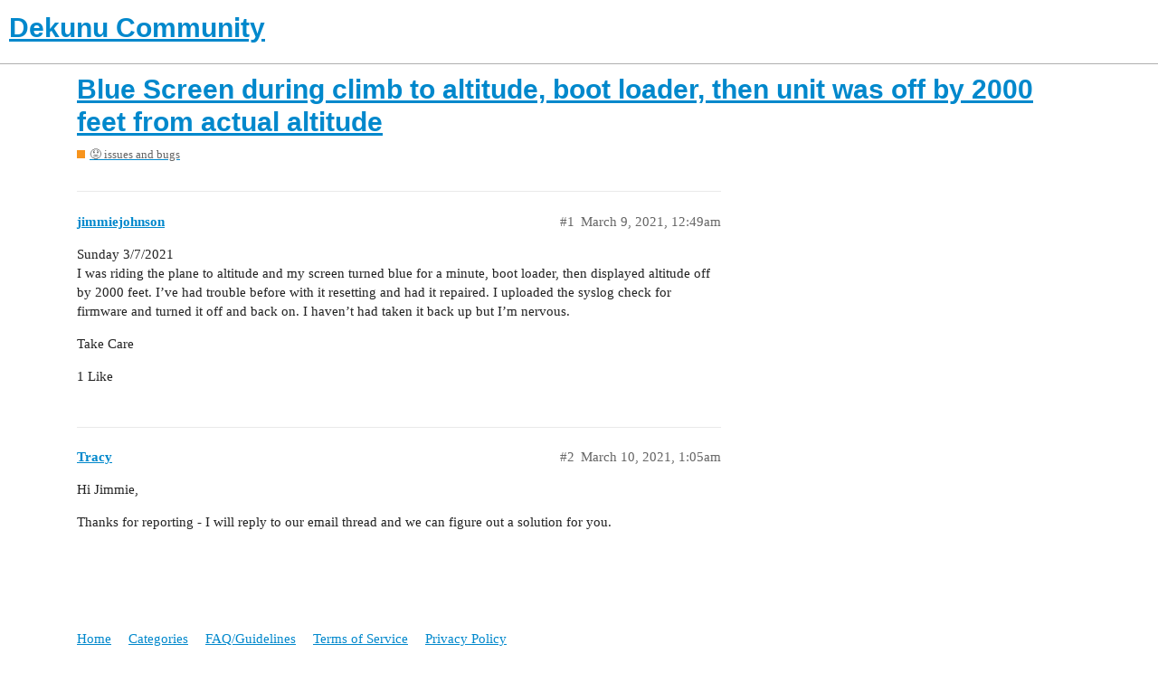

--- FILE ---
content_type: text/html; charset=utf-8
request_url: https://community.dekunu.tech/t/blue-screen-during-climb-to-altitude-boot-loader-then-unit-was-off-by-2000-feet-from-actual-altitude/1995
body_size: 2645
content:
<!DOCTYPE html>
<html lang="en">
  <head>
    <meta charset="utf-8">
    <title>Blue Screen during climb to altitude, boot loader, then unit was off by 2000 feet from actual altitude - 😟 issues and bugs - Dekunu Community</title>
    <meta name="description" content="Sunday 3/7/2021 
I was riding the plane to altitude and my screen turned blue for a minute, boot loader, then displayed altitude off by 2000 feet. I’ve had trouble before with it resetting and had it repaired. I uploaded&amp;hellip;">
    <meta name="generator" content="Discourse 2.9.0.beta4 - https://github.com/discourse/discourse version 0af05c2682fe3ed019c0c95b468679aeaa5f1297">
<link rel="icon" type="image/png" href="https://community.dekunu.tech/uploads/default/optimized/1X/339f5f37b514df169fe6a7f74fb7a64766c204fb_2_32x32.png">
<link rel="apple-touch-icon" type="image/png" href="https://community.dekunu.tech/uploads/default/optimized/1X/f130c4d136814c9e3538581cf6d33585afe0a52d_2_180x180.png">
<meta name="theme-color" content="#ffffff">
<meta name="viewport" content="width=device-width, initial-scale=1.0, minimum-scale=1.0, user-scalable=yes, viewport-fit=cover">
<link rel="canonical" href="https://community.dekunu.tech/t/blue-screen-during-climb-to-altitude-boot-loader-then-unit-was-off-by-2000-feet-from-actual-altitude/1995" />
<script type="application/ld+json">{"@context":"http://schema.org","@type":"WebSite","url":"https://community.dekunu.tech","potentialAction":{"@type":"SearchAction","target":"https://community.dekunu.tech/search?q={search_term_string}","query-input":"required name=search_term_string"}}</script>
<link rel="search" type="application/opensearchdescription+xml" href="https://community.dekunu.tech/opensearch.xml" title="Dekunu Community Search">

    <link href="/stylesheets/color_definitions_base__2_c964b78b5c4039b28b2c4c80fe2a5b30c1543e33.css?__ws=community.dekunu.tech" media="all" rel="stylesheet" class="light-scheme"/>

  <link href="/stylesheets/desktop_85627fdbbe7520296c85aad170cc73ff5ef2b74a.css?__ws=community.dekunu.tech" media="all" rel="stylesheet" data-target="desktop"  />


  <link href="/stylesheets/discourse-chat-integration_85627fdbbe7520296c85aad170cc73ff5ef2b74a.css?__ws=community.dekunu.tech" media="all" rel="stylesheet" data-target="discourse-chat-integration"  />
  <link href="/stylesheets/discourse-details_85627fdbbe7520296c85aad170cc73ff5ef2b74a.css?__ws=community.dekunu.tech" media="all" rel="stylesheet" data-target="discourse-details"  />
  <link href="/stylesheets/discourse-local-dates_85627fdbbe7520296c85aad170cc73ff5ef2b74a.css?__ws=community.dekunu.tech" media="all" rel="stylesheet" data-target="discourse-local-dates"  />
  <link href="/stylesheets/discourse-narrative-bot_85627fdbbe7520296c85aad170cc73ff5ef2b74a.css?__ws=community.dekunu.tech" media="all" rel="stylesheet" data-target="discourse-narrative-bot"  />
  <link href="/stylesheets/discourse-presence_85627fdbbe7520296c85aad170cc73ff5ef2b74a.css?__ws=community.dekunu.tech" media="all" rel="stylesheet" data-target="discourse-presence"  />
  <link href="/stylesheets/lazy-yt_85627fdbbe7520296c85aad170cc73ff5ef2b74a.css?__ws=community.dekunu.tech" media="all" rel="stylesheet" data-target="lazy-yt"  />
  <link href="/stylesheets/poll_85627fdbbe7520296c85aad170cc73ff5ef2b74a.css?__ws=community.dekunu.tech" media="all" rel="stylesheet" data-target="poll"  />
  <link href="/stylesheets/poll_desktop_85627fdbbe7520296c85aad170cc73ff5ef2b74a.css?__ws=community.dekunu.tech" media="all" rel="stylesheet" data-target="poll_desktop"  />

  <link href="/stylesheets/desktop_theme_2_3f499df1d9c46289d9c1fa0a4bc3aa957eb58f70.css?__ws=community.dekunu.tech" media="all" rel="stylesheet" data-target="desktop_theme" data-theme-id="2" data-theme-name="default"/>

    
    <meta id="data-ga-universal-analytics" data-tracking-code="UA-99220811-4" data-json="{&quot;cookieDomain&quot;:&quot;auto&quot;}" data-auto-link-domains="">

  <link rel="preload" href="/assets/google-universal-analytics-v3-706f1d28f0a97f67a47515c96189277240ec4940d968955042066d7873fd1fe8.js" as="script">
<script src="/assets/google-universal-analytics-v3-706f1d28f0a97f67a47515c96189277240ec4940d968955042066d7873fd1fe8.js"></script>


        <link rel="alternate nofollow" type="application/rss+xml" title="RSS feed of &#39;Blue Screen during climb to altitude, boot loader, then unit was off by 2000 feet from actual altitude&#39;" href="https://community.dekunu.tech/t/blue-screen-during-climb-to-altitude-boot-loader-then-unit-was-off-by-2000-feet-from-actual-altitude/1995.rss" />
    <meta property="og:site_name" content="Dekunu Community" />
<meta property="og:type" content="website" />
<meta name="twitter:card" content="summary" />
<meta name="twitter:image" content="https://community.dekunu.tech/uploads/default/original/1X/0479439082ccdf2bcb331c2ff9d74562af8829f6.png" />
<meta property="og:image" content="https://community.dekunu.tech/uploads/default/original/1X/0479439082ccdf2bcb331c2ff9d74562af8829f6.png" />
<meta property="og:url" content="https://community.dekunu.tech/t/blue-screen-during-climb-to-altitude-boot-loader-then-unit-was-off-by-2000-feet-from-actual-altitude/1995" />
<meta name="twitter:url" content="https://community.dekunu.tech/t/blue-screen-during-climb-to-altitude-boot-loader-then-unit-was-off-by-2000-feet-from-actual-altitude/1995" />
<meta property="og:title" content="Blue Screen during climb to altitude, boot loader, then unit was off by 2000 feet from actual altitude" />
<meta name="twitter:title" content="Blue Screen during climb to altitude, boot loader, then unit was off by 2000 feet from actual altitude" />
<meta property="og:description" content="Sunday 3/7/2021  I was riding the plane to altitude and my screen turned blue for a minute, boot loader, then displayed altitude off by 2000 feet. I’ve had trouble before with it resetting and had it repaired. I uploaded the syslog check for firmware and turned it off and back on. I haven’t had taken it back up but I’m nervous.  Take Care" />
<meta name="twitter:description" content="Sunday 3/7/2021  I was riding the plane to altitude and my screen turned blue for a minute, boot loader, then displayed altitude off by 2000 feet. I’ve had trouble before with it resetting and had it repaired. I uploaded the syslog check for firmware and turned it off and back on. I haven’t had taken it back up but I’m nervous.  Take Care" />
<meta name="twitter:label1" value="Reading time" />
<meta name="twitter:data1" value="1 mins 🕑" />
<meta name="twitter:label2" value="Likes" />
<meta name="twitter:data2" value="1 ❤" />
<meta property="article:published_time" content="2021-03-09T00:49:43+00:00" />
<meta property="og:ignore_canonical" content="true" />


    
  </head>
  <body class="crawler">
    
    <header>
  <a href="/">
    <h1>Dekunu Community</h1>
  </a>
</header>

    <div id="main-outlet" class="wrap" role="main">
        <div id="topic-title">
    <h1>
      <a href="/t/blue-screen-during-climb-to-altitude-boot-loader-then-unit-was-off-by-2000-feet-from-actual-altitude/1995">Blue Screen during climb to altitude, boot loader, then unit was off by 2000 feet from actual altitude</a>
    </h1>

      <div class="topic-category" itemscope itemtype="http://schema.org/BreadcrumbList">
          <span itemprop="itemListElement" itemscope itemtype="http://schema.org/ListItem">
            <a href="https://community.dekunu.tech/c/issues-and-bugs/7" class="badge-wrapper bullet" itemprop="item">
              <span class='badge-category-bg' style='background-color: #F7941D'></span>
              <span class='badge-category clear-badge'>
                <span class='category-name' itemprop='name'>😟 issues and bugs</span>
              </span>
            </a>
            <meta itemprop="position" content="1" />
          </span>
      </div>

  </div>

  


      <div id='post_1' itemscope itemtype='http://schema.org/DiscussionForumPosting' class='topic-body crawler-post'>
        <div class='crawler-post-meta'>
          <div itemprop='publisher' itemscope itemtype="http://schema.org/Organization">
            <meta itemprop='name' content='Dekunu Technologies Pty Ltd'>
              <div itemprop='logo' itemscope itemtype="http://schema.org/ImageObject">
                <meta itemprop='url' content='https://community.dekunu.tech/uploads/default/original/1X/2f6410af58c19747c56c6983635a0946cf883597.png'>
              </div>
          </div>
          <span class="creator" itemprop="author" itemscope itemtype="http://schema.org/Person">
            <a itemprop="url" href='https://community.dekunu.tech/u/jimmiejohnson'><span itemprop='name'>jimmiejohnson</span></a>
            
          </span>

          <link itemprop="mainEntityOfPage" href="https://community.dekunu.tech/t/blue-screen-during-climb-to-altitude-boot-loader-then-unit-was-off-by-2000-feet-from-actual-altitude/1995">


          <span class="crawler-post-infos">
              <time itemprop='datePublished' datetime='2021-03-09T00:49:43Z' class='post-time'>
                March 9, 2021, 12:49am
              </time>
              <meta itemprop='dateModified' content='2021-03-09T00:49:43Z'>
          <span itemprop='position'>#1</span>
          </span>
        </div>
        <div class='post' itemprop='articleBody'>
          <p>Sunday 3/7/2021<br>
I was riding the plane to altitude and my screen turned blue for a minute, boot loader, then displayed altitude off by 2000 feet. I’ve had trouble before with it resetting and had it repaired. I uploaded the syslog check for firmware and turned it off and back on. I haven’t had taken it back up but I’m nervous.</p>
<p>Take Care</p>
        </div>

        <meta itemprop='headline' content='Blue Screen during climb to altitude, boot loader, then unit was off by 2000 feet from actual altitude'>
          <meta itemprop='keywords' content=''>

        <div itemprop="interactionStatistic" itemscope itemtype="http://schema.org/InteractionCounter">
           <meta itemprop="interactionType" content="http://schema.org/LikeAction"/>
           <meta itemprop="userInteractionCount" content="1" />
           <span class='post-likes'>1 Like</span>
         </div>

         <div itemprop="interactionStatistic" itemscope itemtype="http://schema.org/InteractionCounter">
            <meta itemprop="interactionType" content="http://schema.org/CommentAction"/>
            <meta itemprop="userInteractionCount" content="0" />
          </div>

      </div>
      <div id='post_2' itemscope itemtype='http://schema.org/DiscussionForumPosting' class='topic-body crawler-post'>
        <div class='crawler-post-meta'>
          <div itemprop='publisher' itemscope itemtype="http://schema.org/Organization">
            <meta itemprop='name' content='Dekunu Technologies Pty Ltd'>
              <div itemprop='logo' itemscope itemtype="http://schema.org/ImageObject">
                <meta itemprop='url' content='https://community.dekunu.tech/uploads/default/original/1X/2f6410af58c19747c56c6983635a0946cf883597.png'>
              </div>
          </div>
          <span class="creator" itemprop="author" itemscope itemtype="http://schema.org/Person">
            <a itemprop="url" href='https://community.dekunu.tech/u/Tracy'><span itemprop='name'>Tracy</span></a>
            
          </span>

          <link itemprop="mainEntityOfPage" href="https://community.dekunu.tech/t/blue-screen-during-climb-to-altitude-boot-loader-then-unit-was-off-by-2000-feet-from-actual-altitude/1995">


          <span class="crawler-post-infos">
              <time itemprop='datePublished' datetime='2021-03-10T01:05:21Z' class='post-time'>
                March 10, 2021,  1:05am
              </time>
              <meta itemprop='dateModified' content='2021-03-10T01:05:21Z'>
          <span itemprop='position'>#2</span>
          </span>
        </div>
        <div class='post' itemprop='articleBody'>
          <p>Hi Jimmie,</p>
<p>Thanks for reporting - I will reply to our email thread and we can figure out a solution for you.</p>
        </div>

        <meta itemprop='headline' content='Blue Screen during climb to altitude, boot loader, then unit was off by 2000 feet from actual altitude'>

        <div itemprop="interactionStatistic" itemscope itemtype="http://schema.org/InteractionCounter">
           <meta itemprop="interactionType" content="http://schema.org/LikeAction"/>
           <meta itemprop="userInteractionCount" content="0" />
           <span class='post-likes'></span>
         </div>

         <div itemprop="interactionStatistic" itemscope itemtype="http://schema.org/InteractionCounter">
            <meta itemprop="interactionType" content="http://schema.org/CommentAction"/>
            <meta itemprop="userInteractionCount" content="0" />
          </div>

      </div>






    </div>
    <footer class="container wrap">
  <nav class='crawler-nav'>
    <ul>
      <li itemscope itemtype='http://schema.org/SiteNavigationElement'>
        <span itemprop='name'>
          <a href='/' itemprop="url">Home </a>
        </span>
      </li>
      <li itemscope itemtype='http://schema.org/SiteNavigationElement'>
        <span itemprop='name'>
          <a href='/categories' itemprop="url">Categories </a>
        </span>
      </li>
      <li itemscope itemtype='http://schema.org/SiteNavigationElement'>
        <span itemprop='name'>
          <a href='/guidelines' itemprop="url">FAQ/Guidelines </a>
        </span>
      </li>
      <li itemscope itemtype='http://schema.org/SiteNavigationElement'>
        <span itemprop='name'>
          <a href='/tos' itemprop="url">Terms of Service </a>
        </span>
      </li>
      <li itemscope itemtype='http://schema.org/SiteNavigationElement'>
        <span itemprop='name'>
          <a href='/privacy' itemprop="url">Privacy Policy </a>
        </span>
      </li>
    </ul>
  </nav>
  <p class='powered-by-link'>Powered by <a href="https://www.discourse.org">Discourse</a>, best viewed with JavaScript enabled</p>
</footer>

    
    
  </body>
  
</html>


--- FILE ---
content_type: text/css
request_url: https://community.dekunu.tech/stylesheets/discourse-chat-integration_85627fdbbe7520296c85aad170cc73ff5ef2b74a.css?__ws=community.dekunu.tech
body_size: 507
content:
#admin-plugin-chat table{margin-top:0}#admin-plugin-chat table td:last-child{white-space:nowrap}#admin-plugin-chat table td:not(:last-child){width:30%}#admin-plugin-chat div.table-footer{margin:10px}#admin-plugin-chat div.error{font-size:1.1em;font-weight:bold;max-width:100%;margin-top:10px;margin-bottom:10px;background-color:var(--danger-low);padding:15px}#admin-plugin-chat div.channel-details{margin:20px 10px;border:1px solid var(--primary-low)}#admin-plugin-chat div.channel-details div.channel-header{background:var(--primary-low);padding:10px;overflow:auto}#admin-plugin-chat div.channel-details div.channel-header .channel-title{font-size:1.3em}#admin-plugin-chat div.channel-details div.channel-header .channel-title .field-name{font-weight:bold}#admin-plugin-chat div.channel-details div.channel-footer{overflow:auto}#admin-plugin-chat .admin-controls{padding:10px}#admin-plugin-chat .admin-controls .nav-pills{padding:0}.admin-controls-chat-providers{margin-right:auto}#chat-integration-edit-channel-modal table,#chat_integration_test_modal table,#chat-integration-edit-rule_modal table{width:100%}#chat-integration-edit-channel-modal table tr,#chat_integration_test_modal table tr,#chat-integration-edit-rule_modal table tr{border:none}#chat-integration-edit-channel-modal table tr.input td,#chat_integration_test_modal table tr.input td,#chat-integration-edit-rule_modal table tr.input td{padding-top:10px}#chat-integration-edit-channel-modal table tr.input td.label,#chat_integration_test_modal table tr.input td.label,#chat-integration-edit-rule_modal table tr.input td.label{width:100px}#chat-integration-edit-channel-modal table tr.input td.label label,#chat_integration_test_modal table tr.input td.label label,#chat-integration-edit-rule_modal table tr.input td.label label{margin-bottom:0px;font-weight:bold}#chat-integration-edit-channel-modal table tr.chat-instructions label,#chat_integration_test_modal table tr.chat-instructions label,#chat-integration-edit-rule_modal table tr.chat-instructions label{color:var(--primary-medium)}#chat-integration-edit-channel-modal #channel-field,#chat_integration_test_modal #channel-field,#chat-integration-edit-rule_modal #channel-field{width:200px;margin-bottom:0px;box-shadow:none}#chat-integration-edit-channel-modal .tag-chooser,#chat_integration_test_modal .tag-chooser,#chat-integration-edit-rule_modal .tag-chooser{margin-bottom:0px;margin-top:0px}#chat-integration-edit-channel-modal .tag-chooser ul.select2-choices,#chat_integration_test_modal .tag-chooser ul.select2-choices,#chat-integration-edit-rule_modal .tag-chooser ul.select2-choices{border:none;background:none}#chat-integration-edit-channel-modal .field-name,#chat_integration_test_modal .field-name,#chat-integration-edit-rule_modal .field-name{font-weight:bold}#chat_integration_error_modal pre{max-width:500px;max-height:800px;overflow:scroll;background:var(--primary-low)}

/*# sourceMappingURL=discourse-chat-integration_85627fdbbe7520296c85aad170cc73ff5ef2b74a.css.map?__ws=community.dekunu.tech */


--- FILE ---
content_type: text/css
request_url: https://community.dekunu.tech/stylesheets/discourse-narrative-bot_85627fdbbe7520296c85aad170cc73ff5ef2b74a.css?__ws=community.dekunu.tech
body_size: -54
content:
article[data-user-id="-2"] div.cooked iframe{border:0}

/*# sourceMappingURL=discourse-narrative-bot_85627fdbbe7520296c85aad170cc73ff5ef2b74a.css.map?__ws=community.dekunu.tech */


--- FILE ---
content_type: text/css
request_url: https://community.dekunu.tech/stylesheets/desktop_theme_2_3f499df1d9c46289d9c1fa0a4bc3aa957eb58f70.css?__ws=community.dekunu.tech
body_size: -93
content:

/*# sourceMappingURL=desktop_theme_2_3f499df1d9c46289d9c1fa0a4bc3aa957eb58f70.css.map?__ws=community.dekunu.tech */
